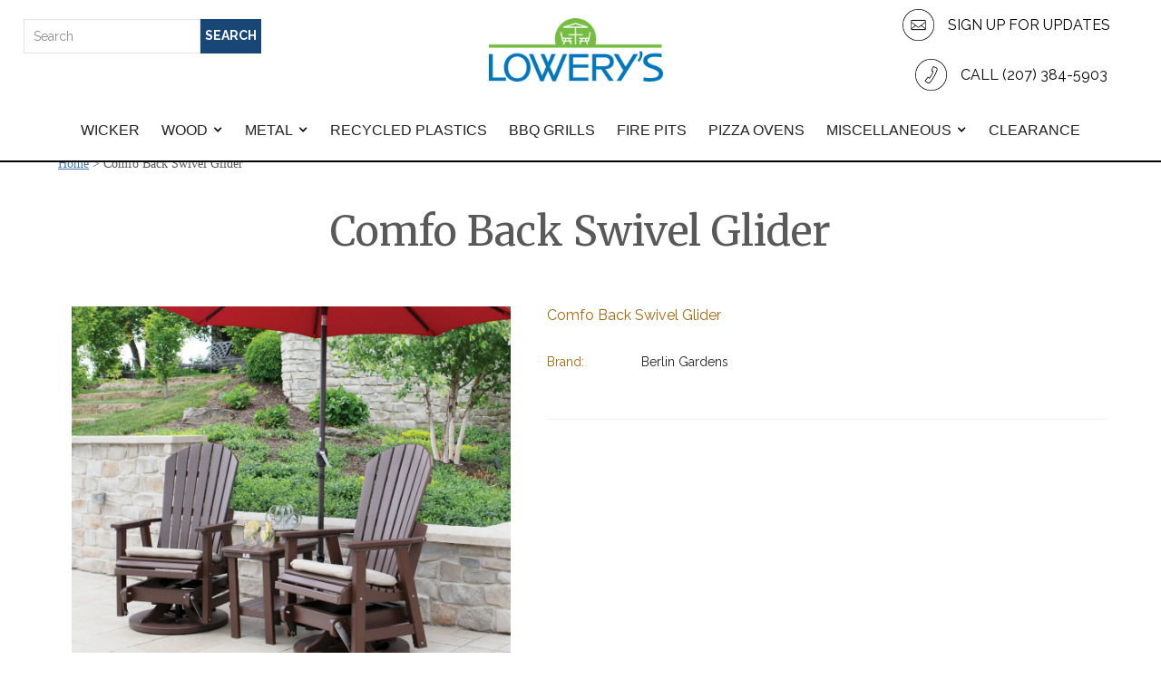

--- FILE ---
content_type: text/html; charset=UTF-8
request_url: https://loweryspatio.com/comfo-back-swivel-glider/
body_size: 13876
content:
<!DOCTYPE html><html lang="en-US" dir="ltr" data-wf-page="621f7b89d569867630e0592d"
 data-wf-site="621f7b89d569861816e05929"><head>  <script>(function(w,d,s,l,i){w[l]=w[l]||[];w[l].push({'gtm.start':
new Date().getTime(),event:'gtm.js'});var f=d.getElementsByTagName(s)[0],
j=d.createElement(s),dl=l!='dataLayer'?'&l='+l:'';j.async=true;j.src=
'https://www.googletagmanager.com/gtm.js?id='+i+dl;f.parentNode.insertBefore(j,f);
})(window,document,'script','dataLayer','GTM-P877C26');</script>  <script type="application/ld+json">{
            "@context": "http://schema.org",
            "@type": "Organization",
            "additionalType": [
                "http://www.productontology.org/id/Garden_furniture",
                "http://www.productontology.org/id/Barbecue_grill",
				"http://www.productontology.org/id/Umbrella",
				"http://www.productontology.org/id/Patio"
            ],
            "@id": "https://www.loweryspatio.com/",
            "name": "Lowery's.",
            "url": "https://www.loweryspatio.com/",
            "logo": "https://www.loweryspatio.com/wp-content/themes/glacial/images/Lowerys-Logo-Color-rgb-p-500.png",
            "image": "https://www.loweryspatio.com/wp-content/themes/glacial/images/Lowerys-Logo-Color-rgb-p-500.png",
            "description": "owery's Furniture serves Southern Maine, New Hampshire, and MA areas with many outdoor furniture options, including top BBQ Grill brands.",
            "email": "info@sumairafoundation.org",
            "contactPoint": [
                {
                    "@type": "ContactPoint",
					"telephone": "+1-207-384-5903",
                    "email": "info@loweryspatio.com",
                    "contactType": "customer service"
                }
            ],
            "sameAs": [
                "https://www.facebook.com/loweryspatio"
            ],
            "knowsAbout": [
                "Outdoor Furniture"
            ]
        }</script> <meta charset="utf-8"><meta content="width=device-width, initial-scale=1" name="viewport"><meta name="facebook-domain-verification" content="eojqcye1y6jgtqx7ugu1zzgyqpuj1c" />  <script async src="https://www.googletagmanager.com/gtag/js?id=AW-644637666"></script> <script>window.dataLayer = window.dataLayer || [];
function gtag(){dataLayer.push(arguments);}
gtag('js', new Date());
gtag('config', 'AW-644637666');</script>  <script>!function(f,b,e,v,n,t,s)
{if(f.fbq)return;n=f.fbq=function(){n.callMethod?
n.callMethod.apply(n,arguments):n.queue.push(arguments)};
if(!f._fbq)f._fbq=n;n.push=n;n.loaded=!0;n.version='2.0';
n.queue=[];t=b.createElement(e);t.async=!0;
t.src=v;s=b.getElementsByTagName(e)[0];
s.parentNode.insertBefore(t,s)}(window, document,'script',
'https://connect.facebook.net/en_US/fbevents.js');
fbq('init', '408732299718708');
fbq('track', 'PageView');</script> <noscript><img height="1" width="1" style="display:none"
src="https://www.facebook.com/tr?id=408732299718708&ev=PageView&noscript=1"
/></noscript>  <script>gtag('config', 'AW-644637666/X---CKG7ubEDEOLHsbMC', {
'phone_conversion_number': '(207) 384-5903'
});</script><meta name='robots' content='index, follow, max-image-preview:large, max-snippet:-1, max-video-preview:-1' /><style>img:is([sizes="auto" i], [sizes^="auto," i]) { contain-intrinsic-size: 3000px 1500px }</style><link media="all" href="https://loweryspatio.com/wp-content/cache/autoptimize/css/autoptimize_0465384ab6f2a910eb9cd97ce554aa10.css" rel="stylesheet"><link media="only screen and (max-width: 768px)" href="https://loweryspatio.com/wp-content/cache/autoptimize/css/autoptimize_6fe211f8bb15af76999ce9135805d7af.css" rel="stylesheet"><title>Comfo Back Swivel Glider | Lowery&#039;s Outdoor Furniture</title><meta name="description" content="Comfo Back Swivel Glider. Lowery&#039;s Furniture is the region&#039;s leading provider of outdoor furniture and accessories." /><link rel="canonical" href="https://loweryspatio.com/comfo-back-swivel-glider/" /><meta property="og:locale" content="en_US" /><meta property="og:type" content="article" /><meta property="og:title" content="Comfo Back Swivel Glider | Lowery&#039;s Outdoor Furniture" /><meta property="og:description" content="Comfo Back Swivel Glider. Lowery&#039;s Furniture is the region&#039;s leading provider of outdoor furniture and accessories." /><meta property="og:url" content="https://loweryspatio.com/comfo-back-swivel-glider/" /><meta property="og:site_name" content="Lowery&#039;s Outdoor Furniture" /><meta property="article:published_time" content="2024-03-22T13:57:14+00:00" /><meta property="article:modified_time" content="2026-01-12T18:05:32+00:00" /><meta property="og:image" content="https://loweryspatio.com/wp-content/uploads/Comfo-Back-Swivel-Glider-Rocker-Chocolate-Brown-e1768241126212.jpg" /><meta property="og:image:width" content="1080" /><meta property="og:image:height" content="946" /><meta property="og:image:type" content="image/jpeg" /><meta name="author" content="cody@piercefurniture.net" /><meta name="twitter:card" content="summary_large_image" /><meta name="twitter:label1" content="Written by" /><meta name="twitter:data1" content="cody@piercefurniture.net" /><meta name="twitter:label2" content="Est. reading time" /><meta name="twitter:data2" content="1 minute" /> <script type="application/ld+json" class="yoast-schema-graph">{"@context":"https://schema.org","@graph":[{"@type":"Article","@id":"https://loweryspatio.com/comfo-back-swivel-glider/#article","isPartOf":{"@id":"https://loweryspatio.com/comfo-back-swivel-glider/"},"author":{"name":"cody@piercefurniture.net","@id":"https://loweryspatio.com/#/schema/person/8f31d121a1bec672baf7d83b9a45ca5f"},"headline":"Comfo Back Swivel Glider","datePublished":"2024-03-22T13:57:14+00:00","dateModified":"2026-01-12T18:05:32+00:00","mainEntityOfPage":{"@id":"https://loweryspatio.com/comfo-back-swivel-glider/"},"wordCount":20,"publisher":{"@id":"https://loweryspatio.com/#organization"},"image":{"@id":"https://loweryspatio.com/comfo-back-swivel-glider/#primaryimage"},"thumbnailUrl":"https://loweryspatio.com/wp-content/uploads/Comfo-Back-Swivel-Glider-Rocker-Chocolate-Brown-e1768241126212.jpg","articleSection":["Recycled Plastics"],"inLanguage":"en-US"},{"@type":"WebPage","@id":"https://loweryspatio.com/comfo-back-swivel-glider/","url":"https://loweryspatio.com/comfo-back-swivel-glider/","name":"Comfo Back Swivel Glider | Lowery&#039;s Outdoor Furniture","isPartOf":{"@id":"https://loweryspatio.com/#website"},"primaryImageOfPage":{"@id":"https://loweryspatio.com/comfo-back-swivel-glider/#primaryimage"},"image":{"@id":"https://loweryspatio.com/comfo-back-swivel-glider/#primaryimage"},"thumbnailUrl":"https://loweryspatio.com/wp-content/uploads/Comfo-Back-Swivel-Glider-Rocker-Chocolate-Brown-e1768241126212.jpg","datePublished":"2024-03-22T13:57:14+00:00","dateModified":"2026-01-12T18:05:32+00:00","description":"Comfo Back Swivel Glider. Lowery's Furniture is the region's leading provider of outdoor furniture and accessories.","breadcrumb":{"@id":"https://loweryspatio.com/comfo-back-swivel-glider/#breadcrumb"},"inLanguage":"en-US","potentialAction":[{"@type":"ReadAction","target":["https://loweryspatio.com/comfo-back-swivel-glider/"]}]},{"@type":"ImageObject","inLanguage":"en-US","@id":"https://loweryspatio.com/comfo-back-swivel-glider/#primaryimage","url":"https://loweryspatio.com/wp-content/uploads/Comfo-Back-Swivel-Glider-Rocker-Chocolate-Brown-e1768241126212.jpg","contentUrl":"https://loweryspatio.com/wp-content/uploads/Comfo-Back-Swivel-Glider-Rocker-Chocolate-Brown-e1768241126212.jpg","width":1080,"height":946},{"@type":"BreadcrumbList","@id":"https://loweryspatio.com/comfo-back-swivel-glider/#breadcrumb","itemListElement":[{"@type":"ListItem","position":1,"name":"Home","item":"https://loweryspatio.com/"},{"@type":"ListItem","position":2,"name":"Comfo Back Swivel Glider"}]},{"@type":"WebSite","@id":"https://loweryspatio.com/#website","url":"https://loweryspatio.com/","name":"Lowery&#039;s Outdoor Furniture","description":"","publisher":{"@id":"https://loweryspatio.com/#organization"},"potentialAction":[{"@type":"SearchAction","target":{"@type":"EntryPoint","urlTemplate":"https://loweryspatio.com/?s={search_term_string}"},"query-input":{"@type":"PropertyValueSpecification","valueRequired":true,"valueName":"search_term_string"}}],"inLanguage":"en-US"},{"@type":"Organization","@id":"https://loweryspatio.com/#organization","name":"Lowery's","url":"https://loweryspatio.com/","logo":{"@type":"ImageObject","inLanguage":"en-US","@id":"https://loweryspatio.com/#/schema/logo/image/","url":"https://loweryspatio.com/wp-content/uploads/Lowerys-Logo-Color-rgb-p-500.png","contentUrl":"https://loweryspatio.com/wp-content/uploads/Lowerys-Logo-Color-rgb-p-500.png","width":500,"height":182,"caption":"Lowery's"},"image":{"@id":"https://loweryspatio.com/#/schema/logo/image/"}},{"@type":"Person","@id":"https://loweryspatio.com/#/schema/person/8f31d121a1bec672baf7d83b9a45ca5f","name":"cody@piercefurniture.net","url":"https://loweryspatio.com/author/codypiercefurniture-net/"}]}</script> <link rel='dns-prefetch' href='//code.jquery.com' /><link rel='dns-prefetch' href='//ajax.googleapis.com' /><link rel="alternate" type="application/rss+xml" title="Lowery&#039;s Outdoor Furniture &raquo; Comfo Back Swivel Glider Comments Feed" href="https://loweryspatio.com/comfo-back-swivel-glider/feed/" /><style id='wp-block-library-theme-inline-css'>.wp-block-audio :where(figcaption){color:#555;font-size:13px;text-align:center}.is-dark-theme .wp-block-audio :where(figcaption){color:#ffffffa6}.wp-block-audio{margin:0 0 1em}.wp-block-code{border:1px solid #ccc;border-radius:4px;font-family:Menlo,Consolas,monaco,monospace;padding:.8em 1em}.wp-block-embed :where(figcaption){color:#555;font-size:13px;text-align:center}.is-dark-theme .wp-block-embed :where(figcaption){color:#ffffffa6}.wp-block-embed{margin:0 0 1em}.blocks-gallery-caption{color:#555;font-size:13px;text-align:center}.is-dark-theme .blocks-gallery-caption{color:#ffffffa6}:root :where(.wp-block-image figcaption){color:#555;font-size:13px;text-align:center}.is-dark-theme :root :where(.wp-block-image figcaption){color:#ffffffa6}.wp-block-image{margin:0 0 1em}.wp-block-pullquote{border-bottom:4px solid;border-top:4px solid;color:currentColor;margin-bottom:1.75em}.wp-block-pullquote cite,.wp-block-pullquote footer,.wp-block-pullquote__citation{color:currentColor;font-size:.8125em;font-style:normal;text-transform:uppercase}.wp-block-quote{border-left:.25em solid;margin:0 0 1.75em;padding-left:1em}.wp-block-quote cite,.wp-block-quote footer{color:currentColor;font-size:.8125em;font-style:normal;position:relative}.wp-block-quote:where(.has-text-align-right){border-left:none;border-right:.25em solid;padding-left:0;padding-right:1em}.wp-block-quote:where(.has-text-align-center){border:none;padding-left:0}.wp-block-quote.is-large,.wp-block-quote.is-style-large,.wp-block-quote:where(.is-style-plain){border:none}.wp-block-search .wp-block-search__label{font-weight:700}.wp-block-search__button{border:1px solid #ccc;padding:.375em .625em}:where(.wp-block-group.has-background){padding:1.25em 2.375em}.wp-block-separator.has-css-opacity{opacity:.4}.wp-block-separator{border:none;border-bottom:2px solid;margin-left:auto;margin-right:auto}.wp-block-separator.has-alpha-channel-opacity{opacity:1}.wp-block-separator:not(.is-style-wide):not(.is-style-dots){width:100px}.wp-block-separator.has-background:not(.is-style-dots){border-bottom:none;height:1px}.wp-block-separator.has-background:not(.is-style-wide):not(.is-style-dots){height:2px}.wp-block-table{margin:0 0 1em}.wp-block-table td,.wp-block-table th{word-break:normal}.wp-block-table :where(figcaption){color:#555;font-size:13px;text-align:center}.is-dark-theme .wp-block-table :where(figcaption){color:#ffffffa6}.wp-block-video :where(figcaption){color:#555;font-size:13px;text-align:center}.is-dark-theme .wp-block-video :where(figcaption){color:#ffffffa6}.wp-block-video{margin:0 0 1em}:root :where(.wp-block-template-part.has-background){margin-bottom:0;margin-top:0;padding:1.25em 2.375em}</style><style id='classic-theme-styles-inline-css'>/*! This file is auto-generated */
.wp-block-button__link{color:#fff;background-color:#32373c;border-radius:9999px;box-shadow:none;text-decoration:none;padding:calc(.667em + 2px) calc(1.333em + 2px);font-size:1.125em}.wp-block-file__button{background:#32373c;color:#fff;text-decoration:none}</style><style id='global-styles-inline-css'>:root{--wp--preset--aspect-ratio--square: 1;--wp--preset--aspect-ratio--4-3: 4/3;--wp--preset--aspect-ratio--3-4: 3/4;--wp--preset--aspect-ratio--3-2: 3/2;--wp--preset--aspect-ratio--2-3: 2/3;--wp--preset--aspect-ratio--16-9: 16/9;--wp--preset--aspect-ratio--9-16: 9/16;--wp--preset--color--black: #000000;--wp--preset--color--cyan-bluish-gray: #abb8c3;--wp--preset--color--white: #ffffff;--wp--preset--color--pale-pink: #f78da7;--wp--preset--color--vivid-red: #cf2e2e;--wp--preset--color--luminous-vivid-orange: #ff6900;--wp--preset--color--luminous-vivid-amber: #fcb900;--wp--preset--color--light-green-cyan: #7bdcb5;--wp--preset--color--vivid-green-cyan: #00d084;--wp--preset--color--pale-cyan-blue: #8ed1fc;--wp--preset--color--vivid-cyan-blue: #0693e3;--wp--preset--color--vivid-purple: #9b51e0;--wp--preset--gradient--vivid-cyan-blue-to-vivid-purple: linear-gradient(135deg,rgba(6,147,227,1) 0%,rgb(155,81,224) 100%);--wp--preset--gradient--light-green-cyan-to-vivid-green-cyan: linear-gradient(135deg,rgb(122,220,180) 0%,rgb(0,208,130) 100%);--wp--preset--gradient--luminous-vivid-amber-to-luminous-vivid-orange: linear-gradient(135deg,rgba(252,185,0,1) 0%,rgba(255,105,0,1) 100%);--wp--preset--gradient--luminous-vivid-orange-to-vivid-red: linear-gradient(135deg,rgba(255,105,0,1) 0%,rgb(207,46,46) 100%);--wp--preset--gradient--very-light-gray-to-cyan-bluish-gray: linear-gradient(135deg,rgb(238,238,238) 0%,rgb(169,184,195) 100%);--wp--preset--gradient--cool-to-warm-spectrum: linear-gradient(135deg,rgb(74,234,220) 0%,rgb(151,120,209) 20%,rgb(207,42,186) 40%,rgb(238,44,130) 60%,rgb(251,105,98) 80%,rgb(254,248,76) 100%);--wp--preset--gradient--blush-light-purple: linear-gradient(135deg,rgb(255,206,236) 0%,rgb(152,150,240) 100%);--wp--preset--gradient--blush-bordeaux: linear-gradient(135deg,rgb(254,205,165) 0%,rgb(254,45,45) 50%,rgb(107,0,62) 100%);--wp--preset--gradient--luminous-dusk: linear-gradient(135deg,rgb(255,203,112) 0%,rgb(199,81,192) 50%,rgb(65,88,208) 100%);--wp--preset--gradient--pale-ocean: linear-gradient(135deg,rgb(255,245,203) 0%,rgb(182,227,212) 50%,rgb(51,167,181) 100%);--wp--preset--gradient--electric-grass: linear-gradient(135deg,rgb(202,248,128) 0%,rgb(113,206,126) 100%);--wp--preset--gradient--midnight: linear-gradient(135deg,rgb(2,3,129) 0%,rgb(40,116,252) 100%);--wp--preset--font-size--small: 13px;--wp--preset--font-size--medium: 20px;--wp--preset--font-size--large: 36px;--wp--preset--font-size--x-large: 42px;--wp--preset--spacing--20: 0.44rem;--wp--preset--spacing--30: 0.67rem;--wp--preset--spacing--40: 1rem;--wp--preset--spacing--50: 1.5rem;--wp--preset--spacing--60: 2.25rem;--wp--preset--spacing--70: 3.38rem;--wp--preset--spacing--80: 5.06rem;--wp--preset--shadow--natural: 6px 6px 9px rgba(0, 0, 0, 0.2);--wp--preset--shadow--deep: 12px 12px 50px rgba(0, 0, 0, 0.4);--wp--preset--shadow--sharp: 6px 6px 0px rgba(0, 0, 0, 0.2);--wp--preset--shadow--outlined: 6px 6px 0px -3px rgba(255, 255, 255, 1), 6px 6px rgba(0, 0, 0, 1);--wp--preset--shadow--crisp: 6px 6px 0px rgba(0, 0, 0, 1);}:where(.is-layout-flex){gap: 0.5em;}:where(.is-layout-grid){gap: 0.5em;}body .is-layout-flex{display: flex;}.is-layout-flex{flex-wrap: wrap;align-items: center;}.is-layout-flex > :is(*, div){margin: 0;}body .is-layout-grid{display: grid;}.is-layout-grid > :is(*, div){margin: 0;}:where(.wp-block-columns.is-layout-flex){gap: 2em;}:where(.wp-block-columns.is-layout-grid){gap: 2em;}:where(.wp-block-post-template.is-layout-flex){gap: 1.25em;}:where(.wp-block-post-template.is-layout-grid){gap: 1.25em;}.has-black-color{color: var(--wp--preset--color--black) !important;}.has-cyan-bluish-gray-color{color: var(--wp--preset--color--cyan-bluish-gray) !important;}.has-white-color{color: var(--wp--preset--color--white) !important;}.has-pale-pink-color{color: var(--wp--preset--color--pale-pink) !important;}.has-vivid-red-color{color: var(--wp--preset--color--vivid-red) !important;}.has-luminous-vivid-orange-color{color: var(--wp--preset--color--luminous-vivid-orange) !important;}.has-luminous-vivid-amber-color{color: var(--wp--preset--color--luminous-vivid-amber) !important;}.has-light-green-cyan-color{color: var(--wp--preset--color--light-green-cyan) !important;}.has-vivid-green-cyan-color{color: var(--wp--preset--color--vivid-green-cyan) !important;}.has-pale-cyan-blue-color{color: var(--wp--preset--color--pale-cyan-blue) !important;}.has-vivid-cyan-blue-color{color: var(--wp--preset--color--vivid-cyan-blue) !important;}.has-vivid-purple-color{color: var(--wp--preset--color--vivid-purple) !important;}.has-black-background-color{background-color: var(--wp--preset--color--black) !important;}.has-cyan-bluish-gray-background-color{background-color: var(--wp--preset--color--cyan-bluish-gray) !important;}.has-white-background-color{background-color: var(--wp--preset--color--white) !important;}.has-pale-pink-background-color{background-color: var(--wp--preset--color--pale-pink) !important;}.has-vivid-red-background-color{background-color: var(--wp--preset--color--vivid-red) !important;}.has-luminous-vivid-orange-background-color{background-color: var(--wp--preset--color--luminous-vivid-orange) !important;}.has-luminous-vivid-amber-background-color{background-color: var(--wp--preset--color--luminous-vivid-amber) !important;}.has-light-green-cyan-background-color{background-color: var(--wp--preset--color--light-green-cyan) !important;}.has-vivid-green-cyan-background-color{background-color: var(--wp--preset--color--vivid-green-cyan) !important;}.has-pale-cyan-blue-background-color{background-color: var(--wp--preset--color--pale-cyan-blue) !important;}.has-vivid-cyan-blue-background-color{background-color: var(--wp--preset--color--vivid-cyan-blue) !important;}.has-vivid-purple-background-color{background-color: var(--wp--preset--color--vivid-purple) !important;}.has-black-border-color{border-color: var(--wp--preset--color--black) !important;}.has-cyan-bluish-gray-border-color{border-color: var(--wp--preset--color--cyan-bluish-gray) !important;}.has-white-border-color{border-color: var(--wp--preset--color--white) !important;}.has-pale-pink-border-color{border-color: var(--wp--preset--color--pale-pink) !important;}.has-vivid-red-border-color{border-color: var(--wp--preset--color--vivid-red) !important;}.has-luminous-vivid-orange-border-color{border-color: var(--wp--preset--color--luminous-vivid-orange) !important;}.has-luminous-vivid-amber-border-color{border-color: var(--wp--preset--color--luminous-vivid-amber) !important;}.has-light-green-cyan-border-color{border-color: var(--wp--preset--color--light-green-cyan) !important;}.has-vivid-green-cyan-border-color{border-color: var(--wp--preset--color--vivid-green-cyan) !important;}.has-pale-cyan-blue-border-color{border-color: var(--wp--preset--color--pale-cyan-blue) !important;}.has-vivid-cyan-blue-border-color{border-color: var(--wp--preset--color--vivid-cyan-blue) !important;}.has-vivid-purple-border-color{border-color: var(--wp--preset--color--vivid-purple) !important;}.has-vivid-cyan-blue-to-vivid-purple-gradient-background{background: var(--wp--preset--gradient--vivid-cyan-blue-to-vivid-purple) !important;}.has-light-green-cyan-to-vivid-green-cyan-gradient-background{background: var(--wp--preset--gradient--light-green-cyan-to-vivid-green-cyan) !important;}.has-luminous-vivid-amber-to-luminous-vivid-orange-gradient-background{background: var(--wp--preset--gradient--luminous-vivid-amber-to-luminous-vivid-orange) !important;}.has-luminous-vivid-orange-to-vivid-red-gradient-background{background: var(--wp--preset--gradient--luminous-vivid-orange-to-vivid-red) !important;}.has-very-light-gray-to-cyan-bluish-gray-gradient-background{background: var(--wp--preset--gradient--very-light-gray-to-cyan-bluish-gray) !important;}.has-cool-to-warm-spectrum-gradient-background{background: var(--wp--preset--gradient--cool-to-warm-spectrum) !important;}.has-blush-light-purple-gradient-background{background: var(--wp--preset--gradient--blush-light-purple) !important;}.has-blush-bordeaux-gradient-background{background: var(--wp--preset--gradient--blush-bordeaux) !important;}.has-luminous-dusk-gradient-background{background: var(--wp--preset--gradient--luminous-dusk) !important;}.has-pale-ocean-gradient-background{background: var(--wp--preset--gradient--pale-ocean) !important;}.has-electric-grass-gradient-background{background: var(--wp--preset--gradient--electric-grass) !important;}.has-midnight-gradient-background{background: var(--wp--preset--gradient--midnight) !important;}.has-small-font-size{font-size: var(--wp--preset--font-size--small) !important;}.has-medium-font-size{font-size: var(--wp--preset--font-size--medium) !important;}.has-large-font-size{font-size: var(--wp--preset--font-size--large) !important;}.has-x-large-font-size{font-size: var(--wp--preset--font-size--x-large) !important;}
:where(.wp-block-post-template.is-layout-flex){gap: 1.25em;}:where(.wp-block-post-template.is-layout-grid){gap: 1.25em;}
:where(.wp-block-columns.is-layout-flex){gap: 2em;}:where(.wp-block-columns.is-layout-grid){gap: 2em;}
:root :where(.wp-block-pullquote){font-size: 1.5em;line-height: 1.6;}</style><style id='woocommerce-inline-inline-css'>.woocommerce form .form-row .required { visibility: visible; }</style><style id='kadence-blocks-global-variables-inline-css'>:root {--global-kb-font-size-sm:clamp(0.8rem, 0.73rem + 0.217vw, 0.9rem);--global-kb-font-size-md:clamp(1.1rem, 0.995rem + 0.326vw, 1.25rem);--global-kb-font-size-lg:clamp(1.75rem, 1.576rem + 0.543vw, 2rem);--global-kb-font-size-xl:clamp(2.25rem, 1.728rem + 1.63vw, 3rem);--global-kb-font-size-xxl:clamp(2.5rem, 1.456rem + 3.26vw, 4rem);--global-kb-font-size-xxxl:clamp(2.75rem, 0.489rem + 7.065vw, 6rem);}:root {--global-palette1: #3182CE;--global-palette2: #2B6CB0;--global-palette3: #1A202C;--global-palette4: #2D3748;--global-palette5: #4A5568;--global-palette6: #718096;--global-palette7: #EDF2F7;--global-palette8: #F7FAFC;--global-palette9: #ffffff;}</style> <script src="https://code.jquery.com/jquery-3.5.1.min.js" id="jquery-js"></script> <script src="https://loweryspatio.com/wp-content/plugins/woocommerce/assets/js/jquery-blockui/jquery.blockUI.min.js" id="wc-jquery-blockui-js" defer data-wp-strategy="defer"></script> <script id="wc-add-to-cart-js-extra">var wc_add_to_cart_params = {"ajax_url":"\/wp-admin\/admin-ajax.php","wc_ajax_url":"\/?wc-ajax=%%endpoint%%","i18n_view_cart":"View cart","cart_url":"https:\/\/loweryspatio.com","is_cart":"","cart_redirect_after_add":"no"};</script> <script src="https://loweryspatio.com/wp-content/plugins/woocommerce/assets/js/frontend/add-to-cart.min.js" id="wc-add-to-cart-js" defer data-wp-strategy="defer"></script> <script src="https://loweryspatio.com/wp-content/plugins/woocommerce/assets/js/js-cookie/js.cookie.min.js" id="wc-js-cookie-js" defer data-wp-strategy="defer"></script> <script id="woocommerce-js-extra">var woocommerce_params = {"ajax_url":"\/wp-admin\/admin-ajax.php","wc_ajax_url":"\/?wc-ajax=%%endpoint%%","i18n_password_show":"Show password","i18n_password_hide":"Hide password"};</script> <script src="https://loweryspatio.com/wp-content/plugins/woocommerce/assets/js/frontend/woocommerce.min.js" id="woocommerce-js" defer data-wp-strategy="defer"></script> <script id="foobox-free-min-js-before">/* Run FooBox FREE (v2.7.35) */
var FOOBOX = window.FOOBOX = {
	ready: true,
	disableOthers: false,
	o: {wordpress: { enabled: true }, countMessage:'image %index of %total', captions: { dataTitle: ["captionTitle","title"], dataDesc: ["captionDesc","description"] }, rel: '', excludes:'.fbx-link,.nofoobox,.nolightbox,a[href*="pinterest.com/pin/create/button/"]', affiliate : { enabled: false }},
	selectors: [
		".foogallery-container.foogallery-lightbox-foobox", ".foogallery-container.foogallery-lightbox-foobox-free", ".gallery", ".wp-block-gallery", ".wp-caption", ".wp-block-image", "a:has(img[class*=wp-image-])", ".foobox"
	],
	pre: function( $ ){
		// Custom JavaScript (Pre)
		
	},
	post: function( $ ){
		// Custom JavaScript (Post)
		
		// Custom Captions Code
		
	},
	custom: function( $ ){
		// Custom Extra JS
		
	}
};</script> <script src="https://loweryspatio.com/wp-content/plugins/foobox-image-lightbox/free/js/foobox.free.min.js" id="foobox-free-min-js"></script> <link rel="https://api.w.org/" href="https://loweryspatio.com/wp-json/" /><link rel="alternate" title="JSON" type="application/json" href="https://loweryspatio.com/wp-json/wp/v2/posts/1464" /><link rel="EditURI" type="application/rsd+xml" title="RSD" href="https://loweryspatio.com/xmlrpc.php?rsd" /><meta name="generator" content="WordPress 6.8.3" /><meta name="generator" content="WooCommerce 10.4.3" /><link rel='shortlink' href='https://loweryspatio.com/?p=1464' /><link rel="alternate" title="oEmbed (JSON)" type="application/json+oembed" href="https://loweryspatio.com/wp-json/oembed/1.0/embed?url=https%3A%2F%2Floweryspatio.com%2Fcomfo-back-swivel-glider%2F" /><link rel="alternate" title="oEmbed (XML)" type="text/xml+oembed" href="https://loweryspatio.com/wp-json/oembed/1.0/embed?url=https%3A%2F%2Floweryspatio.com%2Fcomfo-back-swivel-glider%2F&#038;format=xml" />  <script>(function(w,d,s,l,i){w[l]=w[l]||[];w[l].push({'gtm.start':
new Date().getTime(),event:'gtm.js'});var f=d.getElementsByTagName(s)[0],
j=d.createElement(s),dl=l!='dataLayer'?'&l='+l:'';j.async=true;j.src=
'https://www.googletagmanager.com/gtm.js?id='+i+dl;f.parentNode.insertBefore(j,f);
})(window,document,'script','dataLayer','GTM-5LG68VH5');</script>  <script type="text/javascript">var jQueryMigrateHelperHasSentDowngrade = false;

			window.onerror = function( msg, url, line, col, error ) {
				// Break out early, do not processing if a downgrade reqeust was already sent.
				if ( jQueryMigrateHelperHasSentDowngrade ) {
					return true;
                }

				var xhr = new XMLHttpRequest();
				var nonce = '45cd221a2d';
				var jQueryFunctions = [
					'andSelf',
					'browser',
					'live',
					'boxModel',
					'support.boxModel',
					'size',
					'swap',
					'clean',
					'sub',
                ];
				var match_pattern = /\)\.(.+?) is not a function/;
                var erroredFunction = msg.match( match_pattern );

                // If there was no matching functions, do not try to downgrade.
                if ( null === erroredFunction || typeof erroredFunction !== 'object' || typeof erroredFunction[1] === "undefined" || -1 === jQueryFunctions.indexOf( erroredFunction[1] ) ) {
                    return true;
                }

                // Set that we've now attempted a downgrade request.
                jQueryMigrateHelperHasSentDowngrade = true;

				xhr.open( 'POST', 'https://loweryspatio.com/wp-admin/admin-ajax.php' );
				xhr.setRequestHeader( 'Content-Type', 'application/x-www-form-urlencoded' );
				xhr.onload = function () {
					var response,
                        reload = false;

					if ( 200 === xhr.status ) {
                        try {
                        	response = JSON.parse( xhr.response );

                        	reload = response.data.reload;
                        } catch ( e ) {
                        	reload = false;
                        }
                    }

					// Automatically reload the page if a deprecation caused an automatic downgrade, ensure visitors get the best possible experience.
					if ( reload ) {
						location.reload();
                    }
				};

				xhr.send( encodeURI( 'action=jquery-migrate-downgrade-version&_wpnonce=' + nonce ) );

				// Suppress error alerts in older browsers
				return true;
			}</script> <script type="text/javascript">!function (o, c) {
            var n = c.documentElement, t = " w-mod-";
            n.className += t + "js", ("ontouchstart" in o || o.DocumentTouch && c instanceof DocumentTouch) && (n.className += t + "touch")
        }(window, document);</script><meta http-equiv="x-dns-prefetch-control" content="on"><link rel="dns-prefetch" href="//fonts.googleapis.com" /><link rel="dns-prefetch" href="//fonts.gstatic.com" /><link rel="dns-prefetch" href="//ajax.googleapis.com" /><link rel="dns-prefetch" href="//apis.google.com" /><link rel="dns-prefetch" href="//google-analytics.com" /><link rel="dns-prefetch" href="//www.google-analytics.com" /><link rel="dns-prefetch" href="//ssl.google-analytics.com" /><link rel="dns-prefetch" href="//youtube.com" /><link rel="dns-prefetch" href="//api.pinterest.com" /><link rel="dns-prefetch" href="//connect.facebook.net" /><link rel="dns-prefetch" href="//platform.twitter.com" /><link rel="dns-prefetch" href="//syndication.twitter.com" /><link rel="dns-prefetch" href="//syndication.twitter.com" /><link rel="dns-prefetch" href="//platform.instagram.com" /><link rel="dns-prefetch" href="//s.gravatar.com" /><link rel="dns-prefetch" href="//s0.wp.com" /><link rel="dns-prefetch" href="//cdn.userway.org/" /><link rel="dns-prefetch" href="//stats.wp.com" /><link rel="dns-prefetch" href="//css.zohocdn.com" /><link rel="dns-prefetch" href="//js.zohocdn.com" /><link rel="dns-prefetch" href="//cdn.userway.org" /><link rel="dns-prefetch" href="//fast.wistia.com" /> <noscript><style>.woocommerce-product-gallery{ opacity: 1 !important; }</style></noscript><style id="wp-custom-css">.nav-menu {
	justify-content: center;
	-webkit-justify-content: center;
}
#can_change_layout {
	display: flex;
}
.standard-inner-wrapper {
	padding-top: 12em;
}
#can_change_layout {
	flex-direction: row;
	flex-wrap: wrap;
}
@media (min-width: 479px) {
	/*.standard-inner-wrapper {
		padding-top: 6em;
	}*/
}</style><style>@media (min-width:992px) {html.w-mod-js:not(.w-mod-ix) [data-w-id="64055a54-c768-8519-5bbb-9de368c95797"] {opacity:0;}html.w-mod-js:not(.w-mod-ix) [data-w-id="10d9de0a-078b-0cb2-da5c-284037255ba6"] {opacity:0;}html.w-mod-js:not(.w-mod-ix) [data-w-id="e46a15ff-a305-6194-3fa7-d9c72f39bd27"] {opacity:0;}html.w-mod-js:not(.w-mod-ix) [data-w-id="684a798f-e8e8-140e-d073-df4af380fc40"] {opacity:0;}html.w-mod-js:not(.w-mod-ix) [data-w-id="dc179810-c880-8445-7989-3b07302e3813"] {opacity:0;}html.w-mod-js:not(.w-mod-ix) [data-w-id="33d334b3-8a9e-a864-ad4f-554d46e0a63a"] {opacity:0;}}</style><link href="https://loweryspatio.com/wp-content/themes/glacial/images/favicon.png" rel="shortcut icon" type="image/x-icon"><link href="https://loweryspatio.com/wp-content/themes/glacial/images/webclip.png" rel="apple-touch-icon"></head><body class="wp-singular post-template-default single single-post postid-1464 single-format-standard wp-embed-responsive wp-theme-glacial theme-glacial woocommerce-no-js"> <noscript><iframe src="https://www.googletagmanager.com/ns.html?id=GTM-P877C26"
height="0" width="0" style="display:none;visibility:hidden"></iframe></noscript> <noscript><iframe src="https://www.googletagmanager.com/ns.html?id=GTM-5LG68VH5"
height="0" width="0" style="display:none;visibility:hidden"></iframe></noscript><div id="top"></div><div data-animation="default" data-collapse="medium" data-duration="400" data-easing="ease" data-easing2="ease" role="banner" class="navbar w-nav"><div class="brand-and-cta"><div class="header-search"><form action="https://loweryspatio.com/" method="get" class="search-form"> <input type="text"
 class="search-field"
 maxlength="256"
 name="s"
 value=""
 placeholder="Search"
 id="search"
 required> <label for="search" aria-label="Search Input" role="search"></label> <input type="submit"
 value="Search"
 class="search-submit"></form></div> <a href="https://loweryspatio.com" class="brand w-nav-brand" title="Lowery's - Click For the Homepage"><img src="https://loweryspatio.com/wp-content/themes/glacial/images/Lowerys-Logo-Color-rgb.png" loading="lazy" sizes="(max-width: 479px) 61vw, (max-width: 767px) 28vw, (max-width: 991px) 24vw, 15vw" srcset="https://loweryspatio.com/wp-content/themes/glacial/images/Lowerys-Logo-Color-rgb-p-500.png 500w, https://loweryspatio.com/wp-content/themes/glacial/images/Lowerys-Logo-Color-rgb-p-800.png 800w, https://loweryspatio.com/wp-content/themes/glacial/images/Lowerys-Logo-Color-rgb-p-1080.png 1080w, https://loweryspatio.com/wp-content/themes/glacial/images/Lowerys-Logo-Color-rgb-p-1600.png 1600w, https://loweryspatio.com/wp-content/themes/glacial/images/Lowerys-Logo-Color-rgb-p-2000.png 2000w, https://loweryspatio.com/wp-content/themes/glacial/images/Lowerys-Logo-Color-rgb.png 3000w" alt="Lowery's Logo" class="image-7"></a><div> <a href="#newsletter" class="top-nav-directions w-inline-block"><img src="https://loweryspatio.com/wp-content/themes/glacial/images/newsletterblack_icon.png" loading="lazy" sizes="(max-width: 767px) 100vw, 35px" srcset="https://loweryspatio.com/wp-content/themes/glacial/images/newsletterblack_icon-p-500.png 500w, https://loweryspatio.com/wp-content/themes/glacial/images/newsletterblack_icon.png 765w" alt="Mail Icon" class="image"><div>Sign up for updates</div> </a> <a href="tel:+12073845903" class="top-nav-call w-inline-block" title="Click to Call (207) 384-5903"><img src="https://loweryspatio.com/wp-content/themes/glacial/images/phoneblack_icon.png" loading="lazy" sizes="(max-width: 767px) 100vw, 35px" srcset="https://loweryspatio.com/wp-content/themes/glacial/images/phoneblack_icon-p-500.png 500w, https://loweryspatio.com/wp-content/themes/glacial/images/phoneblack_icon.png 765w" alt="Phone Icon" class="image"><div>CALL (207) 384-5903</div> </a></div></div><nav role="navigation" class="nav-menu w-nav-menu" id="navigation"><div class="menu-primary-navigation-container"><ul id="menu-primary-navigation" class="menu"><li id="menu-item-52" class="menu-item menu-item-type-post_type menu-item-object-page menu-item-52"><a href="https://loweryspatio.com/wicker-outdoor-furniture/" tabindex="0 ">Wicker</a></li><li id="menu-item-258" class="menu-item menu-item-type-post_type menu-item-object-page menu-item-has-children menu-item-258"><a href="https://loweryspatio.com/wood/" tabindex="0 ">Wood</a><ul class="sub-menu"><li id="menu-item-65" class="menu-item menu-item-type-post_type menu-item-object-page menu-item-65"><a href="https://loweryspatio.com/wood/teak-furniture-berwick/" tabindex="0 ">Teak</a></li><li id="menu-item-64" class="menu-item menu-item-type-post_type menu-item-object-page menu-item-64"><a href="https://loweryspatio.com/wood/ipe/" tabindex="0 ">IPE</a></li></ul></li><li id="menu-item-259" class="menu-item menu-item-type-post_type menu-item-object-page menu-item-has-children menu-item-259"><a href="https://loweryspatio.com/metal/" tabindex="0 ">Metal</a><ul class="sub-menu"><li id="menu-item-71" class="menu-item menu-item-type-post_type menu-item-object-page menu-item-71"><a href="https://loweryspatio.com/metal/aluminum/" tabindex="0 ">Aluminum</a></li><li id="menu-item-70" class="menu-item menu-item-type-post_type menu-item-object-page menu-item-70"><a href="https://loweryspatio.com/metal/iron-steel/" tabindex="0 ">Iron/Steel</a></li></ul></li><li id="menu-item-55" class="menu-item menu-item-type-post_type menu-item-object-page menu-item-55"><a href="https://loweryspatio.com/recycled-plastics/" tabindex="0 ">Recycled Plastics</a></li><li id="menu-item-56" class="menu-item menu-item-type-post_type menu-item-object-page menu-item-56"><a href="https://loweryspatio.com/bbq-grillls/" tabindex="0 ">BBQ Grills</a></li><li id="menu-item-57" class="menu-item menu-item-type-post_type menu-item-object-page menu-item-57"><a href="https://loweryspatio.com/fire-pit-berwick/" tabindex="0 ">Fire Pits</a></li><li id="menu-item-2729" class="menu-item menu-item-type-post_type menu-item-object-page menu-item-2729"><a href="https://loweryspatio.com/pizza-ovens/" tabindex="0 ">Pizza Ovens</a></li><li id="menu-item-58" class="menu-item menu-item-type-post_type menu-item-object-page menu-item-has-children menu-item-58"><a href="https://loweryspatio.com/miscellaneous/" tabindex="0 ">Miscellaneous</a><ul class="sub-menu"><li id="menu-item-2330" class="menu-item menu-item-type-post_type menu-item-object-page menu-item-2330"><a href="https://loweryspatio.com/miscellaneous/chicken-coops/" tabindex="0 ">Chicken Coops</a></li><li id="menu-item-547" class="menu-item menu-item-type-post_type menu-item-object-page menu-item-547"><a href="https://loweryspatio.com/miscellaneous/statuary/" tabindex="0 ">Statuary</a></li><li id="menu-item-575" class="menu-item menu-item-type-post_type menu-item-object-page menu-item-575"><a href="https://loweryspatio.com/miscellaneous/umbrellas/" tabindex="0 ">Umbrellas</a></li></ul></li><li id="menu-item-288" class="menu-item menu-item-type-post_type menu-item-object-page menu-item-288"><a href="https://loweryspatio.com/clearance/" tabindex="0 ">Clearance</a></li></ul></div><div class="menu-search"><form action="https://loweryspatio.com/" method="get" class="search-form"> <input type="text"
 class="search-field"
 maxlength="256"
 name="s"
 value=""
 placeholder="Search"
 id="search"
 required> <label for="search" aria-label="Search Input" role="search"></label> <input type="submit"
 value="Search"
 class="search-submit"></form></div></nav><div class="menu-button w-nav-button"><div class="icon w-icon-nav-menu"></div></div></div><div class="standard-inner-wrapper entry"><p id="breadcrumbs"><span><span><a href="https://loweryspatio.com/">Home</a></span> &gt; <span class="breadcrumb_last" aria-current="page">Comfo Back Swivel Glider</span></span></p><h1 class="h2-main">Comfo Back Swivel Glider</h1><div class="page_section_offset"><div class="container"><div class="row"><section class="col-lg-12 col-md-12 col-sm-12"><main class="clearfix m_bottom_40 m_xs_bottom_30"><div class="product_preview f_left f_xs_none wrapper m_xs_bottom_15"><div class="d_block relative r_image_container"> <a href="https://loweryspatio.com/wp-content/uploads/Comfo-Back-Swivel-Glider-Rocker-Chocolate-Brown-e1768241126212.jpg" rel="shadowbox" target="_blank"><img id="zoom" src="https://loweryspatio.com/wp-content/uploads/Comfo-Back-Swivel-Glider-Rocker-Chocolate-Brown-e1768241126212.jpg" data-zoom-image="https://loweryspatio.com/wp-content/uploads/Comfo-Back-Swivel-Glider-Rocker-Chocolate-Brown-e1768241126212.jpg"></a></div></div><div class="product_description f_left f_xs_none"><div class="wrapper"><h3 class="second_font m_bottom_3 f_left product_title">Comfo Back Swivel Glider</h3></div><ul class="m_bottom_14"><li class="m_bottom_3"><span class="project_list_title second_font d_inline_b">Brand:</span> <span class="color_dark fw_light">Berlin Gardens</span></li></ul><hr class="divider_light m_bottom_15"></div></main><div class="tabs styled_tabs m_bottom_18"><nav class="second_font"><ul class="hr_list"><li class="m_right_3"><a href="#tab1" class="color_light border_light_3 d_block">Description</a></li></ul></nav><hr class="d_xs_none"><div id="tab1" class="fw_light tab_content"><style type="text/css">#foogallery-gallery-1455 .fg-image {
        width: 150px;
    }</style><div class="foogallery foogallery-container foogallery-default foogallery-lightbox-foogallery fg-gutter-10 fg-center fg-default fg-light fg-border-thin fg-shadow-outline fg-loading-default fg-loaded-fade-in fg-caption-hover fg-hover-fade fg-hover-zoom fg-ready" id="foogallery-gallery-1455" data-foogallery="{&quot;item&quot;:{&quot;showCaptionTitle&quot;:true,&quot;showCaptionDescription&quot;:true},&quot;lazy&quot;:true}" data-foogallery-lightbox="{&quot;thumbs&quot;:&quot;bottom&quot;,&quot;thumbsCaptions&quot;:false,&quot;thumbsBestFit&quot;:false,&quot;thumbsSmall&quot;:false,&quot;thumbsCaptionsAlign&quot;:&quot;default&quot;,&quot;info&quot;:&quot;bottom&quot;,&quot;infoVisible&quot;:true,&quot;infoOverlay&quot;:true,&quot;infoAlign&quot;:&quot;default&quot;,&quot;transition&quot;:&quot;fade&quot;,&quot;hoverButtons&quot;:false,&quot;fitMedia&quot;:false,&quot;noScrollbars&quot;:true,&quot;preserveButtonSpace&quot;:true,&quot;buttons&quot;:{&quot;fullscreen&quot;:true,&quot;info&quot;:true,&quot;thumbs&quot;:false},&quot;video&quot;:{&quot;autoPlay&quot;:true}}" ><div class="fg-item fg-type-image fg-idle"><figure class="fg-item-inner"><a href="https://loweryspatio.com/wp-content/uploads/Comfo-Back-Swivel-Glider-in-Smoke-Gray-on-Antique-Mahogany-scaled-e1711115124793.jpg" data-attachment-id="1452" data-type="image" class="fg-thumb"><span class="fg-image-wrap"><img decoding="async" width="150" height="150" class="skip-lazy fg-image" data-src-fg="https://loweryspatio.com/wp-content/uploads/cache/Comfo-Back-Swivel-Glider-in-Smoke-Gray-on-Antique-Mahogany-scaled-e1711115124793/3242498993.jpg" src="data:image/svg+xml,%3Csvg%20xmlns%3D%22http%3A%2F%2Fwww.w3.org%2F2000%2Fsvg%22%20width%3D%22150%22%20height%3D%22150%22%20viewBox%3D%220%200%20150%20150%22%3E%3C%2Fsvg%3E" loading="eager"></span><span class="fg-image-overlay"></span></a><figcaption class="fg-caption"><div class="fg-caption-inner"></div></figcaption></figure><div class="fg-loader"></div></div></div><p>That classic Adirondack look with comfort you don’t expect.</p><p class="has-vivid-cyan-blue-color has-text-color has-link-color wp-elements-75e188348a5cfcab6b94ba41b9bad6d7">Dimensions:</p><p>26.5”W x 31″D x 46″H</p></div></div></section></div></div></div></div><div id="newsletter" class="newsletter-section wf-section"><div class="newsletter-wrapper-div"><h2 class="h2-main light">Sign Up for Seasonal Sales and New Product Updates</h2><div class="white-line-div"></div><div class="form-block w-form"> <iframe allowTransparency="true" style="min-height:300px; height:inherit; overflow:auto;" width="100%" id="contactform1233" name="contactform123" marginwidth="0" marginheight="0" frameborder="0" src="about:blank"><p>Your browser does not support iframes. The contact form cannot be displayed. Please use another contact method (phone, fax etc)</p></iframe></div></div></div><div class="footer wf-section"><div class="white-map-wrapper-div"><div class="map-and-shipping-info-div"><div class="map-holder"></div><div class="shipping-info-div"><img src="https://loweryspatio.com/wp-content/themes/glacial/images/truck_icon.png" loading="lazy" sizes="(max-width: 479px) 75px, 100px" srcset="https://loweryspatio.com/wp-content/themes/glacial/images/truck_icon-p-500.png 500w, https://loweryspatio.com/wp-content/themes/glacial/images/truck_icon.png 715w" alt="Truck Icon" class="image-4"><h4 class="h4">we ship to maine, new hampshire, massachusetts, and vermont!</h4></div></div></div><div class="footer-info-div"><div class="footer-wrapper-div"><div class="logo-hours-address-div"> <a href="https://loweryspatio.com" class="brand-footer w-nav-brand" title="Lowery's Outdoor Furniture - Click For the Homepage"><img src="https://loweryspatio.com/wp-content/themes/glacial/images/Lowerys-Logo-Color-rgb.png" loading="lazy" sizes="(max-width: 991px) 250px, 350px" srcset="https://loweryspatio.com/wp-content/themes/glacial/images/Lowerys-Logo-Color-rgb-p-500.png 500w, https://loweryspatio.com/wp-content/themes/glacial/images/Lowerys-Logo-Color-rgb-p-800.png 800w, https://loweryspatio.com/wp-content/themes/glacial/images/Lowerys-Logo-Color-rgb-p-1080.png 1080w, https://loweryspatio.com/wp-content/themes/glacial/images/Lowerys-Logo-Color-rgb-p-1600.png 1600w, https://loweryspatio.com/wp-content/themes/glacial/images/Lowerys-Logo-Color-rgb-p-2000.png 2000w, https://loweryspatio.com/wp-content/themes/glacial/images/Lowerys-Logo-Color-rgb.png 3000w" alt="Lowery's Outdoor Furniture Logo" class="image-5"></a><div class="icon-and-info-holder"><img src="https://loweryspatio.com/wp-content/themes/glacial/images/blackaddress_icon.png" loading="lazy" sizes="(max-width: 479px) 30px, 40px" srcset="https://loweryspatio.com/wp-content/themes/glacial/images/blackaddress_icon-p-500.png 500w, https://loweryspatio.com/wp-content/themes/glacial/images/blackaddress_icon.png 765w" alt="Map Pin" class="image-6"><p class="address">549 Portland Street (Route 4)<br>Berwick, Maine 03901</p></div> <a href="tel:+12073845903" class="icon-and-info-holder w-inline-block"><img src="https://loweryspatio.com/wp-content/themes/glacial/images/phoneblack_icon.png" loading="lazy" sizes="(max-width: 479px) 30px, 40px" srcset="https://loweryspatio.com/wp-content/themes/glacial/images/phoneblack_icon-p-500.png 500w, https://loweryspatio.com/wp-content/themes/glacial/images/phoneblack_icon.png 765w" alt="Phone Icon" class="image-6"><div class="text-block-2">(207) 384-5903</div> </a><div class="icon-and-info-holder"><img src="https://loweryspatio.com/wp-content/themes/glacial/images/newsletterblack_icon.png" loading="lazy" sizes="(max-width: 479px) 30px, 40px" srcset="https://loweryspatio.com/wp-content/themes/glacial/images/newsletterblack_icon-p-500.png 500w, https://loweryspatio.com/wp-content/themes/glacial/images/newsletterblack_icon.png 765w" alt="Mail Icon" class="image-6"><p class="address">info@loweryspatio.com</p></div><div class="icon-and-info-holder"><img src="https://loweryspatio.com/wp-content/themes/glacial/images/blackhours_icon.png" loading="lazy" sizes="(max-width: 479px) 30px, 40px" srcset="https://loweryspatio.com/wp-content/themes/glacial/images/blackhours_icon-p-500.png 500w, https://loweryspatio.com/wp-content/themes/glacial/images/blackhours_icon.png 765w" alt="Clock Icon" class="image-6"><p class="address">Store Hours:</p></div><div class="hours-holder"><p><strong>Tuesday - Saturday:</strong> 9AM – 4PM</p><p><strong>Sunday, Monday:</strong> Closed</p></div> <a href="https://www.facebook.com/loweryspatio" target="_blank" rel="nofollow" class="icon-and-info-holder social w-inline-block"><img src="https://loweryspatio.com/wp-content/themes/glacial/images/blackfacebook_icon.png" loading="lazy" sizes="(max-width: 479px) 30px, 40px" srcset="https://loweryspatio.com/wp-content/themes/glacial/images/blackfacebook_icon-p-500.png 500w, https://loweryspatio.com/wp-content/themes/glacial/images/blackfacebook_icon.png 765w" alt="" class="image-6"><div>Follow us on Facebook!</div> </a></div><div class="quick-contact-footer"><h2 class="h2-main left">Contact Us Today</h2><div class="dark-line-div"></div><div class="form-block-2 w-form"> <iframe allowTransparency="true" style="min-height:500px; height:inherit; overflow:auto;" width="100%" id="contactform12333" name="contactform123" marginwidth="0" marginheight="0" frameborder="0" src="about:blank"><p>Your browser does not support iframes. The contact form cannot be displayed. Please use another contact method (phone, fax etc)</p></iframe></div> <a href="#hero" class="back-to-top-link w-inline-block"><div>back to top</div> </a></div><div class="quick-links"> <a href="https://loweryspatio.com/directions/" class="quick-link bottom w-inline-block" title="Click for Directions"><div>get directions</div> </a><p class="footer-text">&copy;2026 Lowery&#x27;s. All Rights Reserved.<br /><br /><a href="https://www.websiteportland.com/website-design-portland/" target="_blank" title="Website Design by Portland Website Company">Website Design</a> by <a href="https://www.websiteportland.com" title="Portland Website Company - Opens in New Tab" target="_blank">Portland Website Company</a> &copy;</p><p class="footer-text"> <a href="https://loweryspatio.com/accessibility-disclaimer/" class="link" title="Click to Read Our Accessibility Disclaimer">Accessibility Disclaimer</a></p></div></div></div></div> <a href="tel:+12073845903" class="mobile-phone-link w-inline-block" title="Click to Call (207) 384-5903"><img src="https://loweryspatio.com/wp-content/themes/glacial/images/call_icon.png" loading="lazy" sizes="(max-width: 479px) 45px, 100vw" srcset="https://loweryspatio.com/wp-content/themes/glacial/images/call_icon-p-500.png 500w, https://loweryspatio.com/wp-content/themes/glacial/images/call_icon.png 681w" alt="Phone Icon" class="image-8"><div>(207) 384-5903</div> </a> <script type="speculationrules">{"prefetch":[{"source":"document","where":{"and":[{"href_matches":"\/*"},{"not":{"href_matches":["\/wp-*.php","\/wp-admin\/*","\/wp-content\/uploads\/*","\/wp-content\/*","\/wp-content\/plugins\/*","\/wp-content\/themes\/glacial\/*","\/*\\?(.+)"]}},{"not":{"selector_matches":"a[rel~=\"nofollow\"]"}},{"not":{"selector_matches":".no-prefetch, .no-prefetch a"}}]},"eagerness":"conservative"}]}</script> <script>(function () {
			var c = document.body.className;
			c = c.replace(/woocommerce-no-js/, 'woocommerce-js');
			document.body.className = c;
		})();</script> <style id='core-block-supports-inline-css'>.wp-elements-75e188348a5cfcab6b94ba41b9bad6d7 a:where(:not(.wp-element-button)){color:var(--wp--preset--color--vivid-cyan-blue);}</style> <script src="https://loweryspatio.com/wp-content/cache/autoptimize/js/autoptimize_single_daa9e830ce6b2d568d4b61a0bd3a065c.js" id="webflowjs-js"></script> <script src="https://loweryspatio.com/wp-content/cache/autoptimize/js/autoptimize_single_754dbf3e6d25e093c518b11ba2016862.js" id="glacial-js"></script> <script src="https://ajax.googleapis.com/ajax/libs/webfont/1.6.26/webfont.js" id="webfontscript-js"></script> <script id="webfontscript-js-after">WebFont.load({google: {
			families: ["Merriweather:400,400italic,700,700italic","Open Sans:400,400italic,700,700italic","Raleway:regular,700"]
		  }
		});</script> <script src="https://loweryspatio.com/wp-content/plugins/woocommerce/assets/js/sourcebuster/sourcebuster.min.js" id="sourcebuster-js-js"></script> <script id="wc-order-attribution-js-extra">var wc_order_attribution = {"params":{"lifetime":1.0e-5,"session":30,"base64":false,"ajaxurl":"https:\/\/loweryspatio.com\/wp-admin\/admin-ajax.php","prefix":"wc_order_attribution_","allowTracking":true},"fields":{"source_type":"current.typ","referrer":"current_add.rf","utm_campaign":"current.cmp","utm_source":"current.src","utm_medium":"current.mdm","utm_content":"current.cnt","utm_id":"current.id","utm_term":"current.trm","utm_source_platform":"current.plt","utm_creative_format":"current.fmt","utm_marketing_tactic":"current.tct","session_entry":"current_add.ep","session_start_time":"current_add.fd","session_pages":"session.pgs","session_count":"udata.vst","user_agent":"udata.uag"}};</script> <script src="https://loweryspatio.com/wp-content/plugins/woocommerce/assets/js/frontend/order-attribution.min.js" id="wc-order-attribution-js"></script> <script src="https://loweryspatio.com/wp-content/plugins/foogallery/extensions/default-templates/shared/js/foogallery.min.js" id="foogallery-core-js"></script> <style>#iePopup {
        display: none;
    }

    @media all and (-ms-high-contrast: none), (-ms-high-contrast: active) {

        #iePopup {
            overflow: hidden;
            font-family: Arial, Helvetica, sans-serif;
            background-color: rgba(25, 99, 256, 0.9);
            color: #FFFFFF;
            padding: 50px 20px;
            z-index: 10000;
            position: fixed;
            top: 0;
            right: 0;
            width: 100vw;
            height: 30vh;
            border-top: 2px solid #fff;
            display: block;
        }

        #left {
            overflow: hidden;
            text-align: center;
            font-size: 20px;
            line-height: 21px;
            padding-right: 40px;
            margin-top: 2em;
        }

        #right {
            float: right;
            width: 30px;
            height: 20px;
            text-align: center;
        }

        #right a {
            border: 1px solid #fff;
            text-decoration: none;
            padding: 0 4px;
        }

        #iePopup a {
            color: #FFFFFF;
            text-decoration: underline;
        }

        #iePopup a:hover {
            text-decoration: none;
        }

        #hidePopup {
            background: none;
            font-size: 2em;
        }</style> <script>function ready(callbackFunc) {
        if (document.readyState !== 'loading') {
            callbackFunc();
        } else if (document.addEventListener) {
            document.addEventListener('DOMContentLoaded', callbackFunc);
        } else {
            // Old IE browsers 6-8
            document.attachEvent('onreadystatechange', function () {
                if (document.readyState === 'complete') {
                    callbackFunc();
                }
            });
        }
    }

    ready(function () {
        var cookieName = 'ie_popup_seen';
        var elementID = 'iePopup';
        var expireDays = 1;

        if (document.cookie.indexOf(cookieName) !== -1) {
            document.getElementById(elementID).style.display = 'none';
        }

        document.getElementById('hidePopup').addEventListener('click', function (e) {
            setCookie(cookieName, expireDays);
            document.getElementById(elementID).style.display = 'none';
        });

        function setCookie(name, days) {
            var date = new Date();
            date.setTime(date.getTime() + (days * 24 * 60 * 60 * 1000));
            var expires = "; expires=" + date.toUTCString();
            document.cookie = name + "=" + 'yes' + expires + "; path=/";
        }
    });</script> <div id="iePopup"><div id="right"> <button id="hidePopup" title="Close">X</button></div><div id="left"> <strong>WARNING:</strong> Internet Explorer does not support modern web standards. This site may not function
 correctly on this browser and is best viewed on <a title="Download Chrome - Opens in new tab"
 href="https://www.google.com/chrome/" target="_blank"
 rel="noreferrer nofollow">Chrome</a>, <a title="Download Firefox - Opens in new tab" href="https://www.mozilla.org/en-US/firefox/new/"
 target="_blank" rel="noreferrer nofollow">Firefox </a> or <a title="Download Edge - Opens in new tab"
 href="https://www.microsoft.com/en-us/edge"
 target="_blank" rel="noreferrer nofollow">Edge </a> browsers. <a title="Microsoft Tech Blog - Opens in new tab"
 href="https://techcommunity.microsoft.com/t5/windows-it-pro-blog/the-perils-of-using-internet-explorer-as-your-default-browser/ba-p/331732"
 target="_blank" rel="noreferrer nofollow">Learn More</a>.</div></div>  <script>window.onscroll = myScroll;
     var counter = 0; 

      function myScroll(){
        if(counter == 0){
          document.getElementById("contactform1233").src = "https://forms.glacial.com/my-contact-form-6122560.html";
          document.getElementById("contactform12333").src = "https://forms.glacial.com/my-contact-form-6122570.html";
          
          counter++; 
            console.log('forms swapped');
          }
        }</script> <script>(function(d){var s = d.createElement("script");s.setAttribute("data-account", "SnVilDlDUd");s.setAttribute("src", "https://cdn.userway.org/widget.js");(d.body || d.head).appendChild(s);})(document)</script><noscript>Please ensure Javascript is enabled for purposes of <a href="https://userway.org">website accessibility</a></noscript><link type="text/css" rel="stylesheet" href="https://v2.mdprospects.com/service/scripts/shadowbox/shadowbox.css" /> <script src="https://v2.mdprospects.com/service/scripts/shadowbox/shadowbox.js" type="text/javascript"></script> <script type="text/javascript">if (checkMobileBrowser()) {     jQuery(".mdp_online_consult_link").attr("rel",""); } else     Shadowbox.init();
function checkMobileBrowser() {     var mobile_phone = false; if(navigator.userAgent.match(/iPhone/i) || navigator.userAgent.match(/iPad/i) || navigator.userAgent.match(/Android/i) || navigator.userAgent.match(/BlackBerry/i) || navigator.userAgent.match(/Windows Phone/i)) { mobile_phone = true; } return mobile_phone; }</script> </body></html>
<!--Cached using Nginx-Helper on 2026-01-17 07:29:50. It took 17 queries executed in 0.909 seconds.-->


--- FILE ---
content_type: application/javascript; charset=utf8
request_url: https://loweryspatio.com/wp-content/cache/autoptimize/js/autoptimize_single_754dbf3e6d25e093c518b11ba2016862.js
body_size: 1540
content:
$(document).ready(function(){$(function(){$('#sort_by_products').on('change',function(){var url=$(this).val();if(url){window.location=url;}
return false;});$('#sort_by_products option').each(function(){var zurl=$(this).val();if(window.location==zurl){$(this).attr("selected","selected");}});});(function(){let menuContainer="#navigation ";$(menuContainer+">div>ul>li.menu-item-has-children").append('<span class="holder"></span>');let span=$(menuContainer+"li.menu-item-has-children>span.holder");let emptyLink=$(menuContainer+"a[href='#']");emptyLink.removeAttr('href');emptyLink.attr('role','button');emptyLink.hover(function(){$(this).css('cursor','default');});$(emptyLink).on('click',mobileNav);$(span).on('click',mobileNav);})();function mobileNav(){if($(window).width()<992){let el=$(this).parent('li');if(el.hasClass('open')){el.removeClass('open');el.find('li').removeClass('open');el.find('ul').slideUp();}else{el.addClass('open');el.children('ul').slideDown();el.siblings('li').children('ul').slideUp();el.siblings('li').removeClass('open');}}}
$("li.menu-item-has-children").on('mouseenter mouseleave',function(e){if($('ul',this).length){let elm=$('ul:first',this);let off=elm.offset();let l=off.left;let w=elm.width();let docW=$('body').width();let isEntirelyVisible=(l+w<=docW);if(!isEntirelyVisible){$(this).addClass('edge');}else{$(this).removeClass('edge');}}});$('a:not([title])').each(function(){let newTitle;if($(this).attr('target')==='_blank'){newTitle=$(this).text()+' - Opens in new tab';if($(this).attr('rel')==null){$(this).attr('rel','noopener noreferrer');}
if(($(this).is('[href*="facebook"]'))){newTitle='Visit us on Facebook - Opens in new tab';}
if(($(this).is('[href*="twitter"]'))){newTitle='Visit us on Twitter - Opens in new tab';}
if(($(this).is('[href*="youtube"]'))){newTitle='Visit us on YouTube - Opens in new tab';}
if(($(this).is('[href*="instagram"]'))){newTitle='Visit us on Instagram - Opens in new tab';}
if(($(this).is('[href*="linkedin"]'))){newTitle='Visit us on LinkedIn - Opens in new tab';}
if(($(this).has('img').length)&&(!$(this).text())){if($(this).children('img').attr('alt')){newTitle=$(this).find('img').attr('alt')+' - Opens in new tab';}else{newTitle=$(this).find('img').attr('src')+' - Opens in new Tab';}}}else if($(this).is('[href*="tel:"]')){newTitle='Click to call '+$(this).text();}else if($(this).is('[href*="contact"]')||$(this).is('[href*="appointment"]')){newTitle='Click to go to '+$(this).text()+' form';}else if(($(this).is('[href*="blog"]'))){newTitle='Read our Blog';}else if(($(this).is('[href*="contact"]')||$(this).is('[href*="appointment"]'))&&$(this).is(!'[href*="contact-lenses"]')){newTitle='Click to go to '+$(this).text()+' form';}else if(($(this).has('img').length)&&(!$(this).text())){if($(this).find('img').attr('alt')){newTitle=$(this).find('img').attr('alt');}else{newTitle=$(this).find('img').attr('src');}}else{newTitle=$(this).text();}
if(newTitle.length){newTitle=newTitle.trim().replace(/\s+/g," ");newTitle=newTitle.replace(/(<([^>]+)>)/gi,"");$(this).attr('title',newTitle);}});if($(window).width()<479){$('a').removeAttr('data-w-id').css('opacity','1');}
(function(){var supportsPassive=eventListenerOptionsSupported();if(supportsPassive){var addEvent=EventTarget.prototype.addEventListener;overwriteAddEvent(addEvent);}
function overwriteAddEvent(superMethod){var defaultOptions={passive:true,capture:false};EventTarget.prototype.addEventListener=function(type,listener,options){var usesListenerOptions=typeof options==='object';var useCapture=usesListenerOptions?options.capture:options;options=usesListenerOptions?options:{};options.passive=options.passive!==undefined?options.passive:defaultOptions.passive;options.capture=useCapture!==undefined?useCapture:defaultOptions.capture;superMethod.call(this,type,listener,options);};}
function eventListenerOptionsSupported(){var supported=false;try{var opts=Object.defineProperty({},'passive',{get:function(){supported=true;}});window.addEventListener("test",null,opts);}catch(e){}
return supported;}})();(function(){let lazyBackgrounds=[].slice.call(document.querySelectorAll(".lazy-background"));if("IntersectionObserver"in window){let lazyBackgroundObserver=new IntersectionObserver(function(entries,observer){entries.forEach(function(entry){if(entry.isIntersecting){entry.target.classList.add("visible");lazyBackgroundObserver.unobserve(entry.target);}});});lazyBackgrounds.forEach(function(lazyBackground){lazyBackgroundObserver.observe(lazyBackground);});}})();const lazyiframe=(id,src)=>{let iframeID='#'+id;let form=$(iframeID);if(form.length>0){$(window).one('scroll',function(){form.attr('src',src);});}}
$('.open_sub_categories').on('click',function(){var $button=$(this);var $subList=$button.closest('li').find('.sub-categories');if($subList.hasClass('d_none')){$subList.removeClass('d_none').addClass('d_block');$button.addClass('active');}else{$subList.removeClass('d_block').addClass('d_none');$button.removeClass('active');}});});